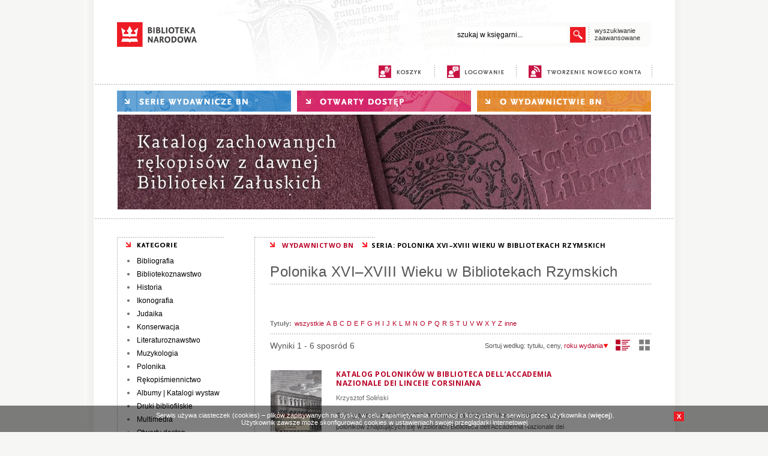

--- FILE ---
content_type: text/html; charset=utf-8
request_url: https://ksiegarnia.bn.org.pl/s/wyniki/seria/9/litt/L/Polonika-XVIXVIII-Wieku-w-Bibliotekach-Rzymskich
body_size: 23067
content:
<!DOCTYPE html PUBLIC "-//W3C//DTD XHTML 1.0 Transitional//EN" "http://www.w3.org/TR/xhtml1/DTD/xhtml1-transitional.dtd">
<html xmlns="http://www.w3.org/1999/xhtml" xml:lang="pl" lang="pl" xmlns:og="http://ogp.me/ns#"
      xmlns:fb="http://www.facebook.com/2008/fbml"> 
<head>
<base href="https://ksiegarnia.bn.org.pl/"/>
<meta http-equiv="Content-Type" content="text/html; charset=utf-8" />
<meta name="Content-Language" content="pl" />

<script type="text/javascript" src="_j/jquery-1.8.2.min.js"></script>
<script type="text/javascript" src="_j/funkcje.js"></script>
<link href="https://fonts.googleapis.com/css?family=Open+Sans:400,700&subset=latin,latin-ext" rel="stylesheet" type="text/css"><link rel="stylesheet" type="text/css" href="https://ksiegarnia.bn.org.pl/_c/s1_021115.css" media="all"/><meta name="Robots" content="index, follow" />
<meta name="description" content="Polonika XVI–XVIII Wieku w Bibliotekach Rzymskich Księgarnia Biblioteki Narodowej" />
<meta name="keywords" content="Polonika XVI–XVIII Wieku w Bibliotekach Rzymskich" />
<!--  <meta name="author" content="Prekursor 2014" />-->
<meta name="author" content="Biblioteka Narodowa" />
<meta name="Revisit-after" content="2 Days" />

<title>Polonika XVI–XVIII Wieku w Bibliotekach Rzymskich | Księgarnia Biblioteki Narodowej</title>
</head><body ><div id="gora0"><div id="gora"><a href="http://www.bn.org.pl"><img src="images/biblioteka_narodowa.png" width="134" height="41" border="0" alt="biblioteka narodowa"></a><div id="wysz"><div id="fpodpowiedz" class="podpowiedz"></div><div id="wysz2">
	<form action="index.php" name="fszukaj" id="fszukaj"><input type="hidden" name="s" value="wyszukaj" /><input type="text" id="warunek" name="warunek" value="szukaj w księgarni..." autocomplete="off" class="podpowiedz" /></form><div id="fpreloader"></div><script type="text/javascript"><!--
	$("#warunek").toggleValue();
	$(function() {
	    $("#fszukaj input").keypress(function (e) {
				if ((e.which && e.which == 13) || (e.keyCode && e.keyCode == 13) && $(this).focus()) {
	            $("#fsubmit").click();
	            return false;
	        	} else {
	            return true;
	        	}
	    });
	});
	//-->
	</script>
	<div id="go"></div><script type="text/javascript"><!--
	$("#go").click(function (){$("#fszukaj").submit(); })
	//-->
	</script>
	<div class="klir"></div></div><script type="text/javascript"><!--
	var timer;
	$("#fszukaj #warunek").keyup(function (e) {
		if (typeof timer != undefined) clearTimeout(timer);
		if ($("#fszukaj #warunek").val().length > 0 && $("#fszukaj #warunek").val() != "szukaj w księgarni...") {
			if ($("#fszukaj #warunek").val().length >= 3) {
				if (e.keyCode <= 40 && e.keyCode >= 37) {
				} else {
					$("#fpreloader").show();
					timer = window.setTimeout(function() {
						$.ajax({
						  url: "okno_podpowiedz.php?warunek="+encodeURIComponent($("#fszukaj #warunek").val()),
						  context: document.body,
						  contentType: "application/x-www-form-urlencoded; charset=utf-8",	
						  success: function(data){	
								$("#fpodpowiedz").html(data);
								$("#fpodpowiedz").show();
								$("#fpreloader").hide();
						  }
						});
					},500);
				}
			}
			else {
				$("#fpodpowiedz").html('<div id="fpodpowiedz_wnetrze">wpisz więcej liter, aby uzyskać podpowiedzi</div>');
				$("#fpodpowiedz").show();
			}
	  	}
		else {
			$("#fpodpowiedz").hide();
		}
	}).keyup();

	$(".podpowiedz").bind('mouseover', 'change',function() {
		if ($("#fszukaj input").val().length > 0 && $("#fszukaj #warunek").val() != "szukaj w księgarni...") $("#fpodpowiedz").show();
	});

	$(".podpowiedz").mouseout(function() {
		$("#fpodpowiedz").hide();
	});



	//-->
	</script>

	<a href="s/wyszukaj/aw/1/" id="zaaw">wyszukiwanie<br />
zaawansowane</a>
	</div></div>
<div id="gora21">
<a href="s/koszyk/" title="koszyk" id="mkoszyk" class="mmenu1"><span>koszyk</span></a><span class="gkoszyk">&nbsp;</span><span class="krpion"></span>
	<a href="s/zaloguj/" title="logowanie" id="mlogowanie" class="mmenu1"><span>logowanie</span></a><span class="krpion"></span>
	<a href="s/rejestracja/" title="nowe konto" id="mkonto" class="mmenu1"><span>nowe konto</span></a><span class="krpion"></span>
</div>
<div class="krpoz"></div>
<div id="sinfo"></div>
<div id="gora22">
<div title="serie wydawnicze BN" id="mserie" class="mmenu" onclick="$('#mmserie').slideToggle('slow');"><span>serie wydawnicze BN</span></div><a href="s/wyniki/k/wolny/" title="otwarty dostęp" id="epublikacje" class="mmenu"><span>otwarty dostęp</span></a><a href="s/owydawnictwie/" title="o wydawnictwie" id="owydawnictwie" class="mmenu"><span>o wydawnictwie</span></a><div id="mmserie"><a href="s/wyniki/seria/21/Bibliografia-Bibliografii-Polskich">Bibliografia Bibliografii Polskich</a><a href="s/wyniki/seria/11/Bibliografia-Polska-1901-1939">Bibliografia Polska 1901-1939</a><a href="s/wyniki/seria/15/Biblioteki-Publiczne-w-Liczbach">Biblioteki Publiczne w Liczbach</a><a href="s/wyniki/seria/22/Centrum-Edukacji-Bibliotekarskiej--Informacyjnej-i-Dokumentacyjnej">Centrum Edukacji Bibliotekarskiej, Informacyjnej i Dokumentacyjnej</a><a href="s/wyniki/seria/16/Inwentarze-Rekopisow-Biblioteki-Narodowej">Inwentarze Rękopisów Biblioteki Narodowej</a><a href="s/wyniki/seria/20/Katalog-Mikrofilmow">Katalog Mikrofilmów</a><a href="s/wyniki/seria/10/Katalog-Rekopisow-Biblioteki-Narodowej">Katalog Rękopisów Biblioteki Narodowej</a><a href="s/wyniki/seria/6/Materialy-Informacyjne-Instytutu-Ksiazki-i-Czytelnictwa">Materiały Informacyjne Instytutu Książki i Czytelnictwa</a><a href="s/wyniki/seria/2/Notes-Konserwatorski">Notes Konserwatorski</a><a href="s/wyniki/seria/23/Polish-Libraries">Polish Libraries</a><a href="s/wyniki/seria/17/Polonica-Zagraniczne-Bibliografia">Polonica Zagraniczne: Bibliografia</a><a href="s/wyniki/seria/9/Polonika-XVIXVIII-Wieku-w-Bibliotekach-Rzymskich">Polonika XVI–XVIII Wieku w Bibliotekach Rzymskich</a><a href="s/wyniki/seria/12/Polska-Bibliografia-Bibliologiczna">Polska Bibliografia Bibliologiczna</a><a href="s/wyniki/seria/8/Prace-Instytutu-Bibliograficznego">Prace Instytutu Bibliograficznego</a><a href="s/wyniki/seria/14/Rocznik-Biblioteki-Narodowej">Rocznik Biblioteki Narodowej</a><a href="s/wyniki/seria/24/Ruch-Wydawniczy-w-Liczbach">Ruch Wydawniczy w Liczbach</a><a href="s/wyniki/seria/25/Stan-Bibliotek-w-Polsce">Stan Bibliotek w Polsce</a><a href="s/wyniki/seria/7/Studia-i-Materialy-z-Historii-Kartografii">Studia i Materiały z Historii Kartografii</a><a href="s/wyniki/seria/1/Z-Badan-nad-Czytelnictwem">Z Badań nad Czytelnictwem</a><a href="s/wyniki/seria/4/Z-Dziejow-Kultury-Czytelniczej-w-Polsce">Z Dziejów Kultury Czytelniczej w Polsce</a><a href="s/wyniki/seria/3/Zabytki-Polskiej-Kartografii">Zabytki Polskiej Kartografii</a><a href="s/wyniki/seria/5/Zbiory-Rekopisow-w-Polsce">Zbiory Rękopisów w Polsce</a></div><div class="banner"><img src="bannery/989236192.jpg" alt="Katalog Załuskich" style='border:0px; padding-top:5px;padding-bottom:5px;   padding-left: class="banner1"px; padding-right: 0px;' /></div><div class="klir"></div></div>
<div class="krpoz"></div>
</div>

<div id="srodek">


<div id="lewa"><img src="_c/kategorie.png" width="178" height="25" border="0" alt="kategorie" /><div class="menu"><ul><li><a href="s/wyniki/dzial/53/Bibliografia" >Bibliografia</a></li><li><a href="s/wyniki/dzial/59/Bibliotekoznawstwo" >Bibliotekoznawstwo</a></li><li><a href="s/wyniki/dzial/63/Historia" >Historia</a></li><li><a href="s/wyniki/dzial/91/Ikonografia" >Ikonografia</a></li><li><a href="s/wyniki/dzial/66/Judaika" >Judaika</a></li><li><a href="s/wyniki/dzial/69/Konserwacja" >Konserwacja</a></li><li><a href="s/wyniki/dzial/71/Literaturoznawstwo" >Literaturoznawstwo</a></li><li><a href="s/wyniki/dzial/72/Muzykologia" >Muzykologia</a></li><li><a href="s/wyniki/dzial/73/Polonika" >Polonika</a></li><li><a href="s/wyniki/dzial/75/Rekopismiennictwo" >Rękopiśmiennictwo</a></li><li><a href="s/wyniki/dzial/79/Albumy--Katalogi-wystaw" >Albumy | Katalogi wystaw</a></li><li><a href="s/wyniki/dzial/21/Druki-bibliofilskie" >Druki bibliofilskie</a></li></ul></div><div class="menu"><ul><li><a href="s/wyniki/dzial/87/Multimedia" >Multimedia</a></li><li><a href="s/wyniki/dzial/35/Otwarty-dostep" >Otwarty dostęp</a></li></ul></div>

<br />
<img src="_c/katalog.png" width="178" height="19" border="0" alt="katalog produktów" />
<div id="katalogi"><a href="onix.php" class="bonix" target="_blank">ONIX</a><a href="index_pdf.php" class="bpdf" target="_blank">PDF</a><div class="klir"></div></div>
<br />
<img src="_c/newsletter.png" width="178" height="19" border="0" alt="newsletter" />
<div id="newsletter">

<form action="index.php" method="get" name="nform"><input type="text" name="adres" value="adres@e-mail" /><input type="hidden" name="s" value="subskrypcja" /><input type="hidden" name="lg" value="" /></form><div class="nsubmit" onclick="document.nform.submit();">DODAJ ADRES</div><div class="klir"></div></div>

<div class="klir"></div>
</div>




<div id="prawa"><img src="_c/krpoz.gif" width="200" height="1" border="0" alt="[Rozmiar: 70 bajtów]"><div class="trail"><a href="https://ksiegarnia.bn.org.pl/" class="swhite">WYDAWNICTWO BN</a><span class="sred">SERIA: POLONIKA XVI–XVIII WIEKU W BIBLIOTEKACH RZYMSKICH</span></div><div id="content"><div id="wyniki">
<h1>Polonika XVI–XVIII Wieku w Bibliotekach Rzymskich</h1><div class="klir">&#160;</div><div class="klir"><br /></div><div class="klir"></div><div class="alfabetn" ><strong>Tytuły:</strong> <a href="s/wyniki/seria/9/9" class='lit' >wszystkie</a><a href="s/wyniki/seria/9/litt/A/9" class='lit' >A</a><a href="s/wyniki/seria/9/litt/B/9" class='lit' >B</a><a href="s/wyniki/seria/9/litt/C/9" class='lit' >C</a><a href="s/wyniki/seria/9/litt/D/9" class='lit' >D</a><a href="s/wyniki/seria/9/litt/E/9" class='lit' >E</a><a href="s/wyniki/seria/9/litt/F/9" class='lit' >F</a><a href="s/wyniki/seria/9/litt/G/9" class='lit' >G</a><a href="s/wyniki/seria/9/litt/H/9" class='lit' >H</a><a href="s/wyniki/seria/9/litt/I/9" class='lit' >I</a><a href="s/wyniki/seria/9/litt/J/9" class='lit' >J</a><a href="s/wyniki/seria/9/litt/K/9" class='lit' >K</a><a href="s/wyniki/seria/9/litt/L/9" class='lit' >L</a><a href="s/wyniki/seria/9/litt/M/9" class='lit' >M</a><a href="s/wyniki/seria/9/litt/N/9" class='lit' >N</a><a href="s/wyniki/seria/9/litt/O/9" class='lit' >O</a><a href="s/wyniki/seria/9/litt/P/9" class='lit' >P</a><a href="s/wyniki/seria/9/litt/Q/9" class='lit' >Q</a><a href="s/wyniki/seria/9/litt/R/9" class='lit' >R</a><a href="s/wyniki/seria/9/litt/S/9" class='lit' >S</a><a href="s/wyniki/seria/9/litt/T/9" class='lit' >T</a><a href="s/wyniki/seria/9/litt/U/9" class='lit' >U</a><a href="s/wyniki/seria/9/litt/V/9" class='lit' >V</a><a href="s/wyniki/seria/9/litt/W/9" class='lit' >W</a><a href="s/wyniki/seria/9/litt/X/9" class='lit' >X</a><a href="s/wyniki/seria/9/litt/Y/9" class='lit' >Y</a><a href="s/wyniki/seria/9/litt/Z/9" class='lit' >Z</a><a href="s/wyniki/seria/9/litt/inne/9" class='lit' >inne</a></div><script type="text/javascript">
function owidok(typ) {
	$.get('okno_widok.php?typ='+typ, function(){
		location.reload(); 
	});
}
</script><div class="widoki" id="olista2" onclick="owidok(1);" title="widok w formie kafelków"></div><div class="widoki2" id="okafle" onclick="owidok(0);" title="widok w formie listy"></div><div class="sortn">Sortuj według: <span onclick="location.href='s/wyniki/seria/9/sort/1/9'" style='cursor:pointer;'>tytułu</span>, <span onclick="location.href='s/wyniki/seria/9/sort/2/9'" style='cursor:pointer;'>ceny</span>, <span onclick="location.href='s/wyniki/seria/9/sss_typ/2/9'" style='color:#b80026; cursor:pointer;'>roku wydania<img src='images/down3.gif' alt='rosnąco' class='bez' /></span></div><div class="liczbawynwyn">Wyniki 1 - 6 sposród 6</div><div class="listan"><div class="ksiazka_lista"><div class="ksiazka_lewa"><div class="okladka"><img src="images/okladka/85/0/0/120/0/455.jpg"  alt="Katalog poloników w Biblioteca dell’Accademia Nazionale dei Linceie Corsiniana" onclick="location.href = '455/Katalog-polonikow-w-Biblioteca-dellAccademia-Nazionale-dei-Linceie-Corsiniana.html'" style="cursor:pointer;" title="Katalog poloników w Biblioteca dell’Accademia Nazionale dei Linceie Corsiniana" /></div>  </div><div class="ksiazka_prawa"><h2><a href="455/Katalog-polonikow-w-Biblioteca-dellAccademia-Nazionale-dei-Linceie-Corsiniana.html" title="Katalog poloników w Biblioteca dell’Accademia Nazionale dei Linceie Corsiniana">Katalog poloników w Biblioteca dell’Accademia Nazionale dei Linceie Corsiniana</a></h2><div class="ksiazka_autorzy"><a href="s/wyniki/k/autor/id/158/Krzysztof-Solinski">Krzysztof Soliński</a></div><div class="ksiazka_opis"><div class="opis">Szósty tom serii „Polonika XVI–XVIII wieku w bibliotekach rzymskich” dotyczy poloników znajdujących się w zbiorach Biblioteca dell’Accademia Nazionale dei Lincei e Corsiniana. Katalog prezentuje prawie 750 poloników, parapoloników i silesiaków, z czego 365 jest nieodnotowanych w... <p id="opis455" class="link" onmouseover="txthover(this.id)" onmouseout="txthover(this.id)"
						onclick="location.href='index.php?s=karta&id=455'"><span class="wiecej">więcej&nbsp;&raquo;</span></p></div></div><div class="ksiazka_cena"><a href="pdf/corsiniana.pdf" target="blank" class="pobierz"><span >pobierz</span></a></div></div><div class="klir"></div></div><div class="ksiazka_lista"><div class="ksiazka_lewa"><div class="okladka"><img src="images/okladka/85/0/0/120/0/410.jpg"  alt="Katalog poloników w Biblioteca Casanatense" onclick="location.href = '410/Katalog-polonikow-w-Biblioteca-Casanatense.html'" style="cursor:pointer;" title="Katalog poloników w Biblioteca Casanatense" /></div>  </div><div class="ksiazka_prawa"><h2><a href="410/Katalog-polonikow-w-Biblioteca-Casanatense.html" title="Katalog poloników w Biblioteca Casanatense">Katalog poloników w Biblioteca Casanatense</a></h2><div class="ksiazka_autorzy"><a href="s/wyniki/k/autor/id/158/Krzysztof-Solinski">Krzysztof Soliński</a></div><div class="ksiazka_opis"><div class="opis">Piąty tom serii Polonika XVI–XVIII wieku w bibliotekach rzymskich prezentuje zbiory Biblioteki Casanatense – jednej z największych i najważniejszych bibliotek publicznych w Rzymie, która obfituje w liczne, niezwykle rzadkie polonica. Biblioteka wzięła nazwę od nazwiska jej założyciela... </div></div><div class="ksiazka_cena"><a href="pdf/casanatense_calosc.pdf" target="blank" class="pobierz"><span >pobierz</span></a></div></div><div class="klir"></div></div><div class="klir"></div><div class="ksiazka_lista"><div class="ksiazka_lewa"><div class="okladka"><img src="images/okladka/85/0/0/120/0/395.jpg"  alt="Katalog starodruków biblioteki Papieskiego Instytutu Studiów Kościelnych w Rzymie" onclick="location.href = '395/Katalog-starodrukow-biblioteki-Papieskiego-Instytutu-Studiow-Koscielnych-w-Rzymie.html'" style="cursor:pointer;" title="Katalog starodruków biblioteki Papieskiego Instytutu Studiów Kościelnych w Rzymie" /></div>  </div><div class="ksiazka_prawa"><h2><a href="395/Katalog-starodrukow-biblioteki-Papieskiego-Instytutu-Studiow-Koscielnych-w-Rzymie.html" title="Katalog starodruków biblioteki Papieskiego Instytutu Studiów Kościelnych w Rzymie">Katalog starodruków biblioteki Papieskiego Instytutu Studiów Kościelnych w Rzymie</a></h2><div class="ksiazka_autorzy"><a href="s/wyniki/k/autor/id/158/Krzysztof-Solinski">Krzysztof Soliński</a></div><div class="ksiazka_opis"><div class="opis">Kolejny tom cyklu prezentuje cały, liczący 244 pozycje bibliograficzne, księgozbiór starodruków pozyskanych przez Papieski Instytut Studiów Kościelnych w Rzymie – ośrodek naukowo-badawczy, który gromadzi i udostępnia materiały archiwalne, biblioteczne i muzealne dotyczące Kościoła i... </div></div><div class="ksiazka_cena"><a href="pdf/pisk_calosc.pdf" target="blank" class="pobierz"><span >pobierz</span></a></div></div><div class="klir"></div></div><div class="ksiazka_lista"><div class="ksiazka_lewa"><div class="okladka"><img src="images/okladka/85/0/0/120/0/195.jpg"  alt="Katalog poloników w Biblioteca Universitaria Alessandrina" onclick="location.href = '195/Katalog-polonikow-w-Biblioteca-Universitaria-Alessandrina.html'" style="cursor:pointer;" title="Katalog poloników w Biblioteca Universitaria Alessandrina" /></div>  </div><div class="ksiazka_prawa"><h2><a href="195/Katalog-polonikow-w-Biblioteca-Universitaria-Alessandrina.html" title="Katalog poloników w Biblioteca Universitaria Alessandrina">Katalog poloników w Biblioteca Universitaria Alessandrina</a></h2><div class="ksiazka_autorzy"><a href="s/wyniki/k/autor/id/158/Krzysztof-Solinski">Krzysztof Soliński</a></div><div class="ksiazka_opis"><div class="opis">
W roku 2014 minęło czterdzieści lat od pierwszej rejestracji poloników dokonanej przez Zakład Starych Druków Biblioteki Narodowej w bibliotekach Wiecznego Miasta. Efekty przeprowadzonych badań od kilku lat są systematycznie publikowane w formie katalogów. Prezentowany tom jest trzecią z... </div></div><div class="ksiazka_cena"><a href="pdf/alessandrina_calosc.pdf" target="blank" class="pobierz"><span >pobierz</span></a></div></div><div class="klir"></div></div><div class="klir"></div><div class="ksiazka_lista"><div class="ksiazka_lewa"><div class="okladka"><img src="images/okladka/85/0/0/120/0/52.jpg"  alt="Katalog poloników biblioteki  Pontificia Università Urbaniana" onclick="location.href = '52/Katalog-polonikow-biblioteki--Pontificia-Universit-Urbaniana.html'" style="cursor:pointer;" title="Katalog poloników biblioteki  Pontificia Università Urbaniana" /></div>  </div><div class="ksiazka_prawa"><h2><a href="52/Katalog-polonikow-biblioteki--Pontificia-Universit-Urbaniana.html" title="Katalog poloników biblioteki  Pontificia Università Urbaniana">Katalog poloników biblioteki  Pontificia Università Urbaniana</a></h2><div class="ksiazka_autorzy"><a href="s/wyniki/k/autor/id/72/Michal--Spandowski">Michał  Spandowski</a>, <a href="s/wyniki/k/autor/id/71/Paulina--Pludra-Zuk">Paulina  Pludra-Żuk</a></div><div class="ksiazka_opis"><div class="opis">Katalog poloników biblioteki Pontificia Università Urbaniana jest drugim tomem opracowywanej w Bibliotece Narodowej, we współpracy z Fondazione Romana Marchesa J. S. Umiastowska oraz Pontificio Istituto di Studi Ecclesiastici, serii Polonika XVI–XVIII wieku w bibliotekach rzymskich.&#160;
... </div></div><div class="ksiazka_cena"><a href="pdf/urbaniana_calosc.pdf" target="blank" class="pobierz"><span >pobierz</span></a></div></div><div class="klir"></div></div><div class="ksiazka_lista"><div class="ksiazka_lewa"><div class="okladka"><img src="images/okladka/85/0/0/120/0/438.jpg"  alt="Katalog starych druków biblioteki Papieskiego Kolegium Polskiego w Rzymie" onclick="location.href = '438/Katalog-starych-drukow-biblioteki-Papieskiego-Kolegium-Polskiego-w-Rzymie.html'" style="cursor:pointer;" title="Katalog starych druków biblioteki Papieskiego Kolegium Polskiego w Rzymie" /></div>  </div><div class="ksiazka_prawa"><h2><a href="438/Katalog-starych-drukow-biblioteki-Papieskiego-Kolegium-Polskiego-w-Rzymie.html" title="Katalog starych druków biblioteki Papieskiego Kolegium Polskiego w Rzymie">Katalog starych druków biblioteki Papieskiego Kolegium Polskiego w Rzymie</a></h2><div class="ksiazka_autorzy"><a href="s/wyniki/k/autor/id/277/Michal--Spandowski">Michał  Spandowski</a></div><div class="ksiazka_opis"><div class="opis">Katalog starych druków biblioteki Papieskiego Kolegium Polskiego w Rzymie jest pierwszym tomem z serii "Polonika XVI–XVIII Wieku w Bibliotekach Rzymskich". Jest to tom nietypowy dla tej serii, rejestruje bowiem wszystkie stare druki, a nie tylko polonika. Decyzja ta została podjęta ze względu... </div></div><div class="ksiazka_cena"><a href="pdf/awentyn.pdf" target="blank" class="pobierz"><span >pobierz</span></a></div></div><div class="klir"></div></div><div class="klir"></div></div></div></div><div class="klir"></div><div class="klir"></div></div>
<div class="klir"></div>


</div><div id="okno_historia"></div><script type="text/javascript"><!--
function zmien_historia(start) {
	
	var porcja = 4;
	$.ajax({
	  url: 'okno_historia.php',
	  context: document.body,
	  data: 'czas=1768895625&start='+start,	
	  success: function(data){	
	  	
	  		if (start == 0) {$("#okno_historia").html(data); }
			else $("#okno_historia4").append(data);
			if (start+porcja >= 0) {
				$(".hwiecej").hide();
			}
			else {
				nast = start+porcja;
				$(".hwiecej0").html('<div class="hwiecej + kulfon" onclick="$(this).append(\' ładowanie...\');zmien_historia('+nast+')">[ + ]</div>');
			}
		 	kulfon();
	  }
	});
}//--></script>

<div id="dol">
<div class="krpoz"></div>
<div id="dol0">
<div id="dol1">kontakt <img src="_c/mail.png" width="10" height="8" border="0" alt="mail" />&nbsp;<a href="mailto:&#119&#121&#100&#97&#119&#110&#105&#99&#116&#119&#111&#64&#98&#110&#46&#111&#114&#103.pl">&#119&#121&#100&#97&#119&#110&#105&#99&#116&#119&#111&#64&#98&#110&#46&#111&#114&#103.pl</a> </div>
<div id="dol2">Pomoc</div>
<div id="dol3">Informacje</div>
<a id="dol4" href="s/mapa/">Mapa&nbsp;witryny</a>
<div class="klir"></div>
</div>
<div class="krpoz"></div>
<div id="dol21">
<a href="s/jakzlozyc/">Jak złożyć zamówienie</a><br />
<a href="s/faq/">Najcześciej zadawane pytania</a><br />
<a href="s/historia_zakupow/">Status zamówienia</a><br />
<a href="s/zaloguj/przypomnij/1/">Przypomnij hasło</a><br />
</div>
<div id="dol22">
<a href="s/regulamin/">Regulamin</a><br />
<a href="s/odstapienie/">Odstąpienie od umowy</a><br />
<a href="s/polityka/">Polityka prywatności</a><br />
<a href="s/kosztyt/">Koszty wysyłki</a><br />
<a href="s/platnosci/">Opcje płatności</a><br />
</div>
<div class="krpoz"></div>
<div id="dol_stopka">
opracowanie <a href="http://www.prekursor.com.pl" target="_blank">Prekursor</a>
</div>
</div>
<script type="text/javascript">
	$("#dol").css("padding-bottom","50px");
	$("body").append("<div id='kuki' style='display:none; position:fixed; padding:10px; width:100%; margin:0px; background:#555; background:rgba(0,0,0,0.5); color:#ffffff; text-align:center; font-size:11px; bottom:0; z-Index:100000;'><div style='margin:auto; width:980px; text-align:center;'><div style='float:right; background:#ED1C24; color:#ffffff; padding:2px 5px; cursor:pointer; font-weight:bold;' id='kuki2'>X</div>Serwis używa ciasteczek (cookies) – plików zapisywanych na dysku, w celu zapamiętywania informacji o korzystaniu z serwisu przez użytkownika (<a href=\'s/polityka/\' style='color:#ffffff; font-weight:bold;'>więcej</a>).<br />Użytkownik zawsze może skonfigurować cookies w ustawieniach swojej przeglądarki internetowej.</div></div>");
	$("#kuki").slideDown(1000);
	jQuery("#kuki2").click(function(){
		jQuery('#kuki').slideUp(500);
		
	});
	</script></body></html>